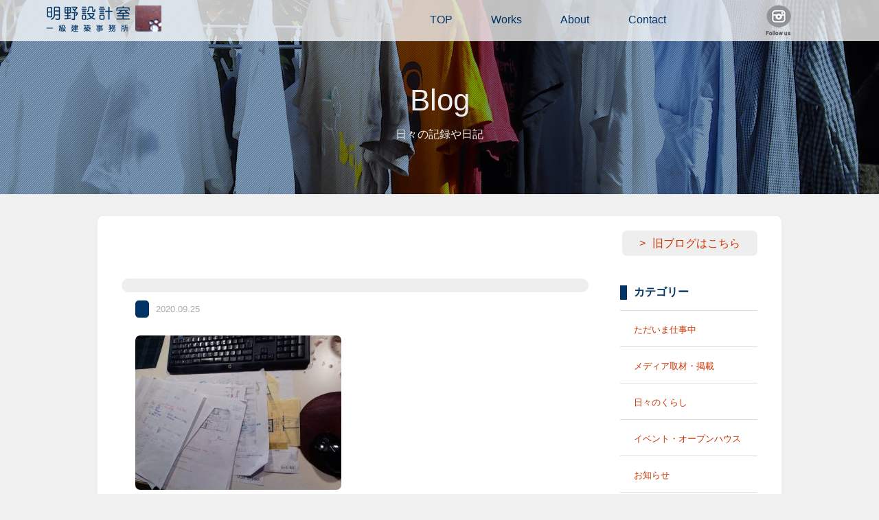

--- FILE ---
content_type: text/html; charset=UTF-8
request_url: https://tm-akeno.com/2020/09/25/%E9%80%B1%E6%98%8E%E3%81%91%E3%81%AE%E3%83%97%E3%83%AC%E3%82%BC%E3%83%B3%E3%82%92%E7%9B%AE%E6%8C%87%E3%81%97%E3%81%A6/img_20200925_080747/
body_size: 4849
content:
<!doctype html>
<!--[if lt IE 7]><html class="no-js lt-ie9 lt-ie8 lt-ie7" lang="ja"><![endif]-->
<!--[if IE 7]><html class="no-js lt-ie9 lt-ie8" lang="ja"><![endif]-->
<!--[if IE 8]><html class="no-js lt-ie9" lang="ja"><![endif]-->
<!--[if gt IE 8]><!-->
<html class="no-js" lang="ja">
<!--<![endif]-->
<head>
		<meta charset="utf-8">
		<meta http-equiv="X-UA-Compatible" content="IE=edge,chrome=1">
		<title>明野設計室一級建築士事務所：T＆M Architects</title>
		<meta name="viewport" content="width=1200">
		<meta name="format-detection" content="telephone=no">
		<link rel="apple-touch-icon" href="apple-touch-icon.png">
		<link rel="shortcut icon" href="https://tm-akeno.com/cms/wp-content/themes/akeno/images/favicon.ico">
		<link rel="stylesheet" href="https://tm-akeno.com/cms/wp-content/themes/akeno/css/format.css">
		<link rel="stylesheet" href="https://tm-akeno.com/cms/wp-content/themes/akeno/css/modules.css">
		<link rel="stylesheet" href="https://tm-akeno.com/cms/wp-content/themes/akeno/css/style.css?v=20260201054121">
		<script src="https://tm-akeno.com/cms/wp-content/themes/akeno/js/vendor/modernizr-2.8.3-respond-1.4.2.min.js"></script>

<link rel='dns-prefetch' href='//webfonts.sakura.ne.jp' />
<link rel='dns-prefetch' href='//s0.wp.com' />
<link rel='dns-prefetch' href='//s.w.org' />
		<script type="text/javascript">
			window._wpemojiSettings = {"baseUrl":"https:\/\/s.w.org\/images\/core\/emoji\/2.3\/72x72\/","ext":".png","svgUrl":"https:\/\/s.w.org\/images\/core\/emoji\/2.3\/svg\/","svgExt":".svg","source":{"concatemoji":"https:\/\/tm-akeno.com\/cms\/wp-includes\/js\/wp-emoji-release.min.js?ver=4.8.25"}};
			!function(t,a,e){var r,i,n,o=a.createElement("canvas"),l=o.getContext&&o.getContext("2d");function c(t){var e=a.createElement("script");e.src=t,e.defer=e.type="text/javascript",a.getElementsByTagName("head")[0].appendChild(e)}for(n=Array("flag","emoji4"),e.supports={everything:!0,everythingExceptFlag:!0},i=0;i<n.length;i++)e.supports[n[i]]=function(t){var e,a=String.fromCharCode;if(!l||!l.fillText)return!1;switch(l.clearRect(0,0,o.width,o.height),l.textBaseline="top",l.font="600 32px Arial",t){case"flag":return(l.fillText(a(55356,56826,55356,56819),0,0),e=o.toDataURL(),l.clearRect(0,0,o.width,o.height),l.fillText(a(55356,56826,8203,55356,56819),0,0),e===o.toDataURL())?!1:(l.clearRect(0,0,o.width,o.height),l.fillText(a(55356,57332,56128,56423,56128,56418,56128,56421,56128,56430,56128,56423,56128,56447),0,0),e=o.toDataURL(),l.clearRect(0,0,o.width,o.height),l.fillText(a(55356,57332,8203,56128,56423,8203,56128,56418,8203,56128,56421,8203,56128,56430,8203,56128,56423,8203,56128,56447),0,0),e!==o.toDataURL());case"emoji4":return l.fillText(a(55358,56794,8205,9794,65039),0,0),e=o.toDataURL(),l.clearRect(0,0,o.width,o.height),l.fillText(a(55358,56794,8203,9794,65039),0,0),e!==o.toDataURL()}return!1}(n[i]),e.supports.everything=e.supports.everything&&e.supports[n[i]],"flag"!==n[i]&&(e.supports.everythingExceptFlag=e.supports.everythingExceptFlag&&e.supports[n[i]]);e.supports.everythingExceptFlag=e.supports.everythingExceptFlag&&!e.supports.flag,e.DOMReady=!1,e.readyCallback=function(){e.DOMReady=!0},e.supports.everything||(r=function(){e.readyCallback()},a.addEventListener?(a.addEventListener("DOMContentLoaded",r,!1),t.addEventListener("load",r,!1)):(t.attachEvent("onload",r),a.attachEvent("onreadystatechange",function(){"complete"===a.readyState&&e.readyCallback()})),(r=e.source||{}).concatemoji?c(r.concatemoji):r.wpemoji&&r.twemoji&&(c(r.twemoji),c(r.wpemoji)))}(window,document,window._wpemojiSettings);
		</script>
		<style type="text/css">
img.wp-smiley,
img.emoji {
	display: inline !important;
	border: none !important;
	box-shadow: none !important;
	height: 1em !important;
	width: 1em !important;
	margin: 0 .07em !important;
	vertical-align: -0.1em !important;
	background: none !important;
	padding: 0 !important;
}
</style>
<link rel='stylesheet' id='simple-payments-css'  href='https://tm-akeno.com/cms/wp-content/plugins/jetpack/modules/simple-payments/simple-payments.css?ver=4.8.25' type='text/css' media='all' />
<link rel='stylesheet' id='contact-form-7-css'  href='https://tm-akeno.com/cms/wp-content/plugins/contact-form-7/includes/css/styles.css?ver=4.8' type='text/css' media='all' />
<link rel='stylesheet' id='open-sans-css'  href='https://fonts.googleapis.com/css?family=Open+Sans%3A300italic%2C400italic%2C600italic%2C300%2C400%2C600&#038;subset=latin%2Clatin-ext&#038;ver=4.8.25' type='text/css' media='all' />
<link rel='stylesheet' id='jetpack_css-css'  href='https://tm-akeno.com/cms/wp-content/plugins/jetpack/css/jetpack.css?ver=5.2.5' type='text/css' media='all' />
<link rel='stylesheet' id='jquery.lightbox.min.css-css'  href='https://tm-akeno.com/cms/wp-content/plugins/wp-jquery-lightbox/styles/lightbox.min.css?ver=1.4.6' type='text/css' media='all' />
<script type='text/javascript' src='https://tm-akeno.com/cms/wp-includes/js/jquery/jquery.js?ver=1.12.4'></script>
<script type='text/javascript' src='https://tm-akeno.com/cms/wp-includes/js/jquery/jquery-migrate.min.js?ver=1.4.1'></script>
<script type='text/javascript' src='//webfonts.sakura.ne.jp/js/sakura.js?ver=2.0.0'></script>
<link rel='https://api.w.org/' href='https://tm-akeno.com/wp-json/' />
<link rel="EditURI" type="application/rsd+xml" title="RSD" href="https://tm-akeno.com/cms/xmlrpc.php?rsd" />
<link rel="wlwmanifest" type="application/wlwmanifest+xml" href="https://tm-akeno.com/cms/wp-includes/wlwmanifest.xml" /> 
<meta name="generator" content="WordPress 4.8.25" />
<link rel='shortlink' href='https://wp.me/a93yh6-1rq' />
<link rel="alternate" type="application/json+oembed" href="https://tm-akeno.com/wp-json/oembed/1.0/embed?url=https%3A%2F%2Ftm-akeno.com%2F2020%2F09%2F25%2F%25e9%2580%25b1%25e6%2598%258e%25e3%2581%2591%25e3%2581%25ae%25e3%2583%2597%25e3%2583%25ac%25e3%2582%25bc%25e3%2583%25b3%25e3%2582%2592%25e7%259b%25ae%25e6%258c%2587%25e3%2581%2597%25e3%2581%25a6%2Fimg_20200925_080747%2F" />
<link rel="alternate" type="text/xml+oembed" href="https://tm-akeno.com/wp-json/oembed/1.0/embed?url=https%3A%2F%2Ftm-akeno.com%2F2020%2F09%2F25%2F%25e9%2580%25b1%25e6%2598%258e%25e3%2581%2591%25e3%2581%25ae%25e3%2583%2597%25e3%2583%25ac%25e3%2582%25bc%25e3%2583%25b3%25e3%2582%2592%25e7%259b%25ae%25e6%258c%2587%25e3%2581%2597%25e3%2581%25a6%2Fimg_20200925_080747%2F&#038;format=xml" />

<link rel='dns-prefetch' href='//v0.wordpress.com'>
<style type='text/css'>img#wpstats{display:none}</style>		<style type="text/css">.recentcomments a{display:inline !important;padding:0 !important;margin:0 !important;}</style>
		
<!-- Jetpack Open Graph Tags -->
<meta property="og:type" content="article" />
<meta property="og:title" content=" " />
<meta property="og:url" content="https://tm-akeno.com/2020/09/25/%e9%80%b1%e6%98%8e%e3%81%91%e3%81%ae%e3%83%97%e3%83%ac%e3%82%bc%e3%83%b3%e3%82%92%e7%9b%ae%e6%8c%87%e3%81%97%e3%81%a6/img_20200925_080747/" />
<meta property="og:description" content="詳しくは投稿をご覧ください。" />
<meta property="article:published_time" content="2020-09-24T23:35:36+00:00" />
<meta property="article:modified_time" content="2020-09-24T23:35:43+00:00" />
<meta property="og:site_name" content="明野設計室一級建築士事務所：T＆M Architects" />
<meta property="og:image" content="https://tm-akeno.com/cms/wp-content/uploads/2020/09/IMG_20200925_080747.jpg" />
<meta property="og:locale" content="ja_JP" />
<meta name="twitter:card" content="summary" />
<meta name="twitter:description" content="詳しくは投稿をご覧ください。" />
</head>

<body>
		<!--header-->
		<header>
				<div class="container">
						<h1 class="logo"><a href="/"><img src="https://tm-akeno.com/cms/wp-content/themes/akeno/images/common/logo.png" alt="明野設計室"></a></h1>
						<nav id="pcNav">
								<ul id="menu">
										<li><a href="/top/">TOP</a></li>
										<li><a href="/works/">Works</a></li>
										<li><a href="/profile/">About</a>
										<li><a href="/contact/">Contact</a></li>
                                    <li><figure><a href="https://www.instagram.com/t.m.a.architects/" target="_blank"><img src="https://tm-akeno.com/cms/wp-content/themes/akeno/images/common/btn_ist2.png" alt="Instagram"></a></figure></li>
								</ul>
						</nav>
				</div>
		</header>
		<!--naka-->
		<section class="naka">
    		<div class="naka_img blog">
					<h2>Blog</h2>
          <p>日々の記録や日記</p>
      	</div>
		</section>

		
		<section id="contents">
    		<div class="area">
        		<div class="sec single clearfix">
            <p class="alignR mgnB40"><a href="http://hechima0310.blogspot.jp/" class="btn" target="_blank">旧ブログはこちら</a></p>

<div class="conL">
            <h3 class="bg_title"></h3>
            																			<p><span class="list-cat"></span><span class="list-date">2020.09.25</span></p>
            <p class="attachment"><a href='https://tm-akeno.com/cms/wp-content/uploads/2020/09/IMG_20200925_080747.jpg' rel="lightbox[5544]"><img width="300" height="225" src="https://tm-akeno.com/cms/wp-content/uploads/2020/09/IMG_20200925_080747-300x225.jpg" class="attachment-medium size-medium" alt="" srcset="https://tm-akeno.com/cms/wp-content/uploads/2020/09/IMG_20200925_080747-300x225.jpg 300w, https://tm-akeno.com/cms/wp-content/uploads/2020/09/IMG_20200925_080747-768x576.jpg 768w, https://tm-akeno.com/cms/wp-content/uploads/2020/09/IMG_20200925_080747.jpg 960w" sizes="(max-width: 300px) 100vw, 300px" /></a></p>
            
        
</div>

<div class="conR">
<h3 class="s_title">カテゴリー</h3>
<ul class="mgnB100">
<li><a href="https://tm-akeno.com/category/work/">ただいま仕事中</a></li>
<li><a href="https://tm-akeno.com/category/media/">メディア取材・掲載</a></li>
<li><a href="https://tm-akeno.com/category/dairy/">日々のくらし</a></li>
<li><a href="https://tm-akeno.com/category/event/">イベント・オープンハウス</a></li>
<li><a href="https://tm-akeno.com/category/info/">お知らせ</a></li>
<li><a href="https://tm-akeno.com/category/scrap/">スクラップ</a></li>
<li><a href="https://tm-akeno.com/category/other/">その他</a></li>
</ul>
<h3 class="s_title">リンク</h3>
<ul>
<li><a href="http://retore.net/" target="_blank">retore</a><span>当事務所で内装を設計した吉祥寺にあるセンスの良いリユースショップです</span></li>
<li><a href="http://hwf05.exblog.jp/" target="_blank">ハンドワークスファクトリ―</a><span>当事務所の丸テーブルを作製していただいた静岡県藤枝市にある家具作家さんのアトリエです</span></li>
<li><a href="http://masakiyawood.com/" target="_blank">正木屋</a><span>福島での仕事の時だけでなく、床材等でお世話になっている福島県いわき市にある材木屋さんです</span></li>
<li><a href="https://felice355.wixsite.com/felice" target="_blank">フェリーチェ</a><span>美佐子のおさななじみが開業しているもみほぐしサロン。リーズナブルな価格で心身すっきり。</span></li>

</ul>
</div>

</div>
</div>
		</section>

		<!--footer-->
		<footer>
    		<div class="area">
        		<p id="goTop"><a href="#header">＞</a></p>
        		<p class="copy">Copyright (C) Since 2011 T&amp;M Architects. All Rights Reserved.</p>
            </div>
				
		</footer>
		<script src="https://tm-akeno.com/cms/wp-content/themes/akeno/js/vendor/jquery-1.11.2.min.js"></script>
		<script src="https://tm-akeno.com/cms/wp-content/themes/akeno/js/vendor/jquery.validate.min.js"></script>
		<script src="https://tm-akeno.com/cms/wp-content/themes/akeno/js/script.js"></script>
			<div style="display:none">
	</div>
<script type='text/javascript'>
/* <![CDATA[ */
var wpcf7 = {"apiSettings":{"root":"https:\/\/tm-akeno.com\/wp-json\/","namespace":"contact-form-7\/v1"},"recaptcha":{"messages":{"empty":"\u3042\u306a\u305f\u304c\u30ed\u30dc\u30c3\u30c8\u3067\u306f\u306a\u3044\u3053\u3068\u3092\u8a3c\u660e\u3057\u3066\u304f\u3060\u3055\u3044\u3002"}}};
/* ]]> */
</script>
<script type='text/javascript' src='https://tm-akeno.com/cms/wp-content/plugins/contact-form-7/includes/js/scripts.js?ver=4.8'></script>
<script type='text/javascript' src='https://s0.wp.com/wp-content/js/devicepx-jetpack.js?ver=202605'></script>
<script type='text/javascript' src='https://tm-akeno.com/cms/wp-content/plugins/wp-jquery-lightbox/jquery.touchwipe.min.js?ver=1.4.6'></script>
<script type='text/javascript'>
/* <![CDATA[ */
var JQLBSettings = {"showTitle":"1","showCaption":"1","showNumbers":"1","fitToScreen":"1","resizeSpeed":"600","showDownload":"0","navbarOnTop":"0","marginSize":"0","slideshowSpeed":"4000","prevLinkTitle":"\u524d\u306e\u753b\u50cf","nextLinkTitle":"\u6b21\u306e\u753b\u50cf","closeTitle":"\u30ae\u30e3\u30e9\u30ea\u30fc\u3092\u9589\u3058\u308b","image":"\u753b\u50cf ","of":"\u306e","download":"\u30c0\u30a6\u30f3\u30ed\u30fc\u30c9","pause":"(\u30b9\u30e9\u30a4\u30c9\u30b7\u30e7\u30fc\u3092\u505c\u6b62\u3059\u308b)","play":"(\u30b9\u30e9\u30a4\u30c9\u30b7\u30e7\u30fc\u3092\u518d\u751f\u3059\u308b)"};
/* ]]> */
</script>
<script type='text/javascript' src='https://tm-akeno.com/cms/wp-content/plugins/wp-jquery-lightbox/jquery.lightbox.min.js?ver=1.4.6'></script>
<script type='text/javascript' src='https://tm-akeno.com/cms/wp-includes/js/wp-embed.min.js?ver=4.8.25'></script>
<script type='text/javascript' src='https://stats.wp.com/e-202605.js' async defer></script>
<script type='text/javascript'>
	_stq = window._stq || [];
	_stq.push([ 'view', {v:'ext',j:'1:5.2.5',blog:'133833764',post:'5544',tz:'9',srv:'tm-akeno.com'} ]);
	_stq.push([ 'clickTrackerInit', '133833764', '5544' ]);
</script>
		<script>
		(function(b, o, i, l, e, r) {
				b.GoogleAnalyticsObject = l;
				b[l] || (b[l] =
						function() {
								(b[l].q = b[l].q || []).push(arguments)
						});
				b[l].l = +new Date;
				e = o.createElement(i);
				r = o.getElementsByTagName(i)[0];
				e.src = '//www.google-analytics.com/analytics.js';
				r.parentNode.insertBefore(e, r)
		}(window, document, 'script', 'ga'));
		ga('create', 'UA-23011937-1', 'auto');
		ga('send', 'pageview');
		</script>


</body>
</html>


--- FILE ---
content_type: application/javascript
request_url: https://tm-akeno.com/cms/wp-content/plugins/wp-jquery-lightbox/jquery.lightbox.min.js?ver=1.4.6
body_size: 3097
content:
function doLightBox(){var e,i,t="object"==typeof JQLBSettings,a=0;t&&JQLBSettings.slideshowSpeed&&(e=parseInt(JQLBSettings.slideshowSpeed)),t&&JQLBSettings.resizeSpeed&&(i=parseInt(JQLBSettings.resizeSpeed)),t&&JQLBSettings.marginSize&&(a=parseInt(JQLBSettings.marginSize));var n={prevLinkTitle:"previous image",nextLinkTitle:"next image",closeTitle:"close image gallery",image:"Image ",of:" of ",download:"Download",pause:"(pause slideshow)",play:"(play slideshow)"};jQuery('a[rel^="lightbox"]').lightbox({adminBarHeight:jQuery("#wpadminbar").height()||0,showNumbers:t&&"0"==JQLBSettings.showNumbers?!1:!0,showCaption:t&&"0"==JQLBSettings.showCaption?!1:!0,showTitle:t&&"0"==JQLBSettings.showTitle?!1:!0,marginSize:t&&a?a:0,fitToScreen:t&&"1"==JQLBSettings.fitToScreen?!0:!1,resizeSpeed:t&&i>=0?i:400,slidehowSpeed:t&&e>=0?e:4e3,showDownload:t&&"0"==JQLBSettings.showDownload?!1:!0,navbarOnTop:t&&"0"==JQLBSettings.navbarOnTop?!1:!0,strings:t&&"string"==typeof JQLBSettings.prevLinkTitle?JQLBSettings:n})}!function(e){function t(e,i){var t,a,n;for(e=e.split("."),i=i.split("."),a=Math.min(e.length,i.length),t=0;a>t;t++)if(n=parseInt(e[t],10)-parseInt(i[t],10),0!==n)return n;return e.length-i.length}e.fn.lightbox=function(a){function n(){return r(),g(this),!1}function r(){e(window).bind("orientationchange",o),e(window).bind("resize",o),e("#overlay").remove(),e("#lightbox").remove(),T.inprogress=!1,T.auto=-1;var i=T.strings,t='<div id="outerImageContainer"><div id="imageContainer"><iframe id="lightboxIframe" /><img id="lightboxImage"><div id="hoverNav"><a href="javascript://" title="'+i.prevLinkTitle+'" id="prevLink"></a><a href="javascript://" id="nextLink" title="'+i.nextLinkTitle+'"></a></div><div id="jqlb_loading"><a href="javascript://" id="loadingLink"><div id="jqlb_spinner"></div></a></div></div></div>',a='<div id="imageDataContainer" class="clearfix"><div id="imageData"><div id="imageDetails"><span id="titleAndCaption"></span><div id="controls"><span id="numberDisplay"></span> <a id="playPause" href="#"></a> <span id="downloadLink"></span></div></div><div id="bottomNav">';a+='<a href="javascript://" id="bottomNavClose" title="'+i.closeTitle+'"><div id="jqlb_closelabel"></div></a></div></div></div>';var n;T.navbarOnTop?(n='<div id="overlay"></div><div id="lightbox">'+a+t+"</div>",e("body").append(n),e("#imageDataContainer").addClass("ontop")):(n='<div id="overlay"></div><div id="lightbox">'+t+a+"</div>",e("body").append(n)),e("#overlay").click(function(){S()}).hide(),e("#lightbox").click(function(){S()}).hide(),e("#loadingLink").click(function(){return S(),!1}),e("#bottomNavClose").click(function(){return S(),!1}),e("#outerImageContainer").width(T.widthCurrent).height(T.heightCurrent),e("#imageDataContainer").width(T.widthCurrent),T.imageClickClose||(e("#lightboxImage").click(function(){return!1}),e("#hoverNav").click(function(){return!1}))}function o(){T.resizeTimeout&&(clearTimeout(T.resizeTimeout),T.resizeTimeout=!1),T.resizeTimeout=setTimeout(function(){u()},50)}function l(){return{pageWidth:e(document).width(),pageHeight:e(document).height(),viewportWidth:e(window).width(),viewportHeight:e(window).height()-T.adminBarHeight}}function d(){var i=e(document).scrollTop();return T.adminBarHeight&&0===parseInt(e("#wpadminbar").css("top"),10)&&(i+=T.adminBarHeight),{x:e(document).scrollLeft(),y:i}}function g(t){var a=l();e("#overlay").hide().css({width:a.pageWidth+"px",height:a.pageHeight+"px",opacity:T.overlayOpacity}).fadeIn(400);var n=0,r=[];if(T.downloads={},e("a").each(function(){if(this.href&&this.rel==t.rel){var i=e(this),a=T.showTitle?s(i):"",n=T.showCaption?h(i):{html:"",text:""};T.showTitle&&a.toLowerCase()==n.text.toLowerCase()&&(a=n.html,n.html="");var o=""!=a?'<span id="titleText">'+a+"</span>":"";o+=""!=a&&n.html?"<br />":"",o+=""!=n.html?'<span id="captionText">'+n.html+"</span>":"",(T.showDownload||i.attr("data-download"))&&(T.downloads[r.length]=i.attr("data-download")),r.push(new Array(this.href,o,r.length))}}),r.length>1){for(i=0;i<r.length;i++)for(j=r.length-1;j>i;j--)r[i][0]==r[j][0]&&r.splice(j,1);for(;r[n][0]!=t.href;)n++}T.imageArray=r;var o=d();m(o.y,o.x).show(),c(n),b()}function s(i){var t=i.attr("title")||"";if(!t){var a=i.children("img:first-child");a.attr("title")?t=a.attr("title"):a.attr("alt")&&(t=a.attr("alt"))}return e.trim(t)}function h(i){var t={html:"",text:""};if(i.parent().next(".gallery-caption").html()){var a=i.parent().next(".gallery-caption");t.html=a.html(),t.text=a.text()}else i.next(".wp-caption-text").html()&&(t.html=i.next(".wp-caption-text").html(),t.text=i.next(".wp-caption-text").text());return t.text=e.trim(t.text).replace("&#8217;","&#039;").replace("’","'").replace("…","..."),t}function m(i,t){return T.resizeSpeed>0?e("#lightbox").animate({top:i+"px",left:t+"px"},T.resizeSpeed,"linear"):e("#lightbox").css({top:i+"px",left:t+"px"})}function c(i){0==T.inprogress&&(T.inprogress=!0,T.activeImage=i,e("#jqlb_loading").show(),e("#lightboxImage").hide(),e("#hoverNav").hide(),e("#prevLink").hide(),e("#nextLink").hide(),p())}function p(){T.imgPreloader=new Image,T.imgPreloader.onload=function(){e("#lightboxImage").attr("src",T.imageArray[T.activeImage][0]),I(),u(),x()},T.imgPreloader.src=T.imageArray[T.activeImage][0]}function u(){if(T.imgPreloader){var i=T.imgPreloader.width,t=T.imgPreloader.height,a=l(),n=a.viewportWidth<a.pageWidth?a.pageWidth:a.viewportWidth;e("#overlay").css({width:n+"px",height:a.pageHeight+"px"});var r=a.viewportHeight-(e("#imageDataContainer").outerHeight(!0)+2*T.borderSize),o=a.viewportWidth-2*T.borderSize;if(T.fitToScreen){var g=r-T.marginSize,s=o-T.marginSize,h=1;t>g&&(h=g/t),i*=h,t*=h,h=1,i>s&&(h=s/i),i=Math.round(i*h),t=Math.round(t*h)}var m=d(),c=m.y+.5*r,p=c-.5*t,u=m.x;e("#lightboxImage").width(i).height(t),v(i,t,p,u)}}function v(i,t,a,n){T.widthCurrent=e("#outerImageContainer").outerWidth(),T.heightCurrent=e("#outerImageContainer").outerHeight();var r=Math.max(300,i+2*T.borderSize),o=t+2*T.borderSize;m(a,n),e("#imageDataContainer").animate({width:r},T.resizeSpeed,"linear"),e("#outerImageContainer").animate({width:r,height:o},T.resizeSpeed,"linear",function(){w()}),T.imageArray.length>1&&(e("#hoverNav").show(),e("#prevLink").show(),e("#nextLink").show()),e("#prevLink,#nextLink").height(t)}function w(){e("#jqlb_loading").hide(),f(),T.resizeSpeed>0?e("#lightboxImage").fadeIn("fast",function(){y()}):(e("#lightboxImage").show(),y()),T.inprogress=!1}function f(){e("#titleAndCaption").css("opacity",1),T.showDownload&&e("#downloadLink").css("opacity",1),T.showNumbers&&e("#numberDisplay").css("opacity",1),T.slidehowSpeed&&e("#playPause").css("opacity",1),T.resizeSpeed>0?e("#imageDetails").animate({opacity:1},"fast"):e("#imageDetails").css("opacity",1)}function y(){-1!=T.auto&&(clearTimeout(T.auto),T.auto=setTimeout(function(){c(T.activeImage==T.imageArray.length-1?0:T.activeImage+1)},T.slidehowSpeed)),k()}function x(){T.imageArray.length>1?(preloadNextImage=new Image,preloadNextImage.src=T.imageArray[T.activeImage==T.imageArray.length-1?0:T.activeImage+1][0],preloadPrevImage=new Image,preloadPrevImage.src=T.imageArray[0==T.activeImage?T.imageArray.length-1:T.activeImage-1][0]):(T.imageArray.length-1>T.activeImage&&(preloadNextImage=new Image,preloadNextImage.src=T.imageArray[T.activeImage+1][0]),T.activeImage>0&&(preloadPrevImage=new Image,preloadPrevImage.src=T.imageArray[T.activeImage-1][0]))}function I(){var i=T.imageArray,t=T.strings,a=T.activeImage,n=i[a][2],r=T.showNumbers&&i.length>1?t.image+(a+1)+t.of+i.length:"";if(e("#imageDetails").css("opacity",0),""!=i[a][1]?e("#titleAndCaption").css("opacity",0).html(i[a][1]):e("#titleAndCaption").empty(),T.showNumbers?e("#numberDisplay").css("opacity",0).html(r):e("#numberDisplay").empty(),T.slidehowSpeed&&i.length>1){var o=-1===T.auto?t.play:t.pause;e("#playPause").css("opacity",0).attr("href","#").text(o)}else e("#playPause").empty();if(T.showDownload||T.downloads[n]){var l=T.downloads[n]?T.downloads[n]:i[a][0];e("#downloadLink").css("opacity",0).html(e("<a>").attr("href",l).attr("target","_blank").attr("download","").text(t.download))}else e("#downloadLink").empty();e("#downloadLink").position()}function b(){T.imageArray.length>1&&(e("#prevLink").click(function(){return c(0==T.activeImage?T.imageArray.length-1:T.activeImage-1),!1}),e("#nextLink").click(function(){return c(T.activeImage==T.imageArray.length-1?0:T.activeImage+1),!1}),e.fn.touchwipe&&e("#imageContainer").touchwipe({wipeLeft:function(){c(T.activeImage==T.imageArray.length-1?0:T.activeImage+1)},wipeRight:function(){c(0==T.activeImage?T.imageArray.length-1:T.activeImage-1)},min_move_x:20,preventDefaultEvents:!0}),T.slidehowSpeed&&e("#playPause").unbind("click").click(function(){return-1!=T.auto?(e(this).text(T.strings.play),clearTimeout(T.auto),T.auto=-1):(e(this).text(T.strings.pause),T.auto=setTimeout(function(){c(T.activeImage==T.imageArray.length-1?0:T.activeImage+1)},T.slidehowSpeed)),!1}),k())}function S(){C(),clearTimeout(T.auto),T.auto=-1,e("#lightbox").hide(),e("#overlay").fadeOut()}function L(e){var i=e.data.opts,t=e.keyCode,a=27,n=String.fromCharCode(t).toLowerCase();return"x"==n||"o"==n||"c"==n||t==a?S():"p"==n||37==t?(C(),c(0==i.activeImage?i.imageArray.length-1:i.activeImage-1)):("n"==n||39==t)&&(C(),c(i.activeImage==i.imageArray.length-1?0:i.activeImage+1)),!1}function k(){e(document).unbind("keydown").bind("keydown",{opts:T},L)}function C(){e(document).unbind("keydown")}var T=e.extend({},e.fn.lightbox.defaults,a);return e("#overlay").is(":visible")&&e(window).trigger("resize"),t(e.fn.jquery,"1.7")>0?e(this).on("click",n):e(this).live("click",n)},e.fn.lightbox.defaults={showCaption:!1,showNumbers:!0,adminBarHeight:0,overlayOpacity:.8,borderSize:10,imageArray:new Array,activeImage:null,inprogress:!1,widthCurrent:300,heightCurrent:300,showTitle:!0,imageClickClose:!0},e(document).ready(doLightBox)}(jQuery);